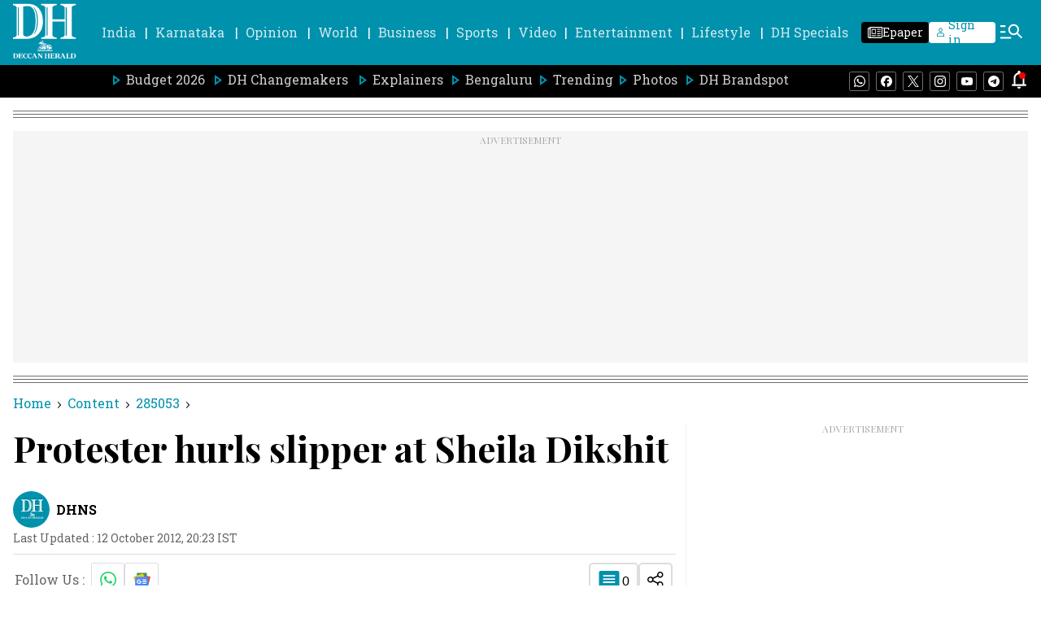

--- FILE ---
content_type: text/html; charset=utf-8
request_url: https://www.google.com/recaptcha/api2/aframe
body_size: 267
content:
<!DOCTYPE HTML><html><head><meta http-equiv="content-type" content="text/html; charset=UTF-8"></head><body><script nonce="2OxxX0Uw51cGlwPzhFw2wg">/** Anti-fraud and anti-abuse applications only. See google.com/recaptcha */ try{var clients={'sodar':'https://pagead2.googlesyndication.com/pagead/sodar?'};window.addEventListener("message",function(a){try{if(a.source===window.parent){var b=JSON.parse(a.data);var c=clients[b['id']];if(c){var d=document.createElement('img');d.src=c+b['params']+'&rc='+(localStorage.getItem("rc::a")?sessionStorage.getItem("rc::b"):"");window.document.body.appendChild(d);sessionStorage.setItem("rc::e",parseInt(sessionStorage.getItem("rc::e")||0)+1);localStorage.setItem("rc::h",'1768771148908');}}}catch(b){}});window.parent.postMessage("_grecaptcha_ready", "*");}catch(b){}</script></body></html>

--- FILE ---
content_type: text/javascript; charset=utf-8
request_url: https://comment.deccanherald.com/api/story/count.js?callback=CoralCount.setCount&id=9d6f8cc4-7833-4b68-ab85-b249fd787d5e&ref=aHR0cHM6Ly93d3cuZGVjY2FuaGVyYWxkLmNvbS9pbmRpYS9wcm90ZXN0ZXItaHVybHMtc2xpcHBlci1zaGVpbGEtZGlrc2hpdC0yMzY2NDkw&url=https%3A%2F%2Fwww.deccanherald.com%2Findia%2Fprotester-hurls-slipper-sheila-dikshit-2366490
body_size: 223
content:
/**/ typeof CoralCount.setCount === 'function' && CoralCount.setCount({"ref":"aHR0cHM6Ly93d3cuZGVjY2FuaGVyYWxkLmNvbS9pbmRpYS9wcm90ZXN0ZXItaHVybHMtc2xpcHBlci1zaGVpbGEtZGlrc2hpdC0yMzY2NDkw","countHtml":"<span class=\"coral-count-number\">COMMENT_COUNT</span>","textHtml":"<span class=\"coral-count-text\">Comments</span>","count":0,"id":null});

--- FILE ---
content_type: application/javascript; charset=utf-8
request_url: https://fundingchoicesmessages.google.com/f/AGSKWxX_NU3v2yrjWd0ngib-FQJv7EufchUiVkt1TDs7Pbtroa2-z-6eG-v_6k31sEnK99y6ODueAnganTD2kPnQ_KVO31kl6Y0s6hZxNjuhO82VwFhyVstQRtln_0M_hnaekVErdLeL1lWWWcI3fC8GXt6o-6Ndr0VqzOoFvHD7oLdDC6HOMiao7PUDVBab/_/ads/dj_/provideadcode._300x250b./banner.gif?/ads/daily.
body_size: -1290
content:
window['6e9c684b-1e12-4850-b114-678722ce0d78'] = true;